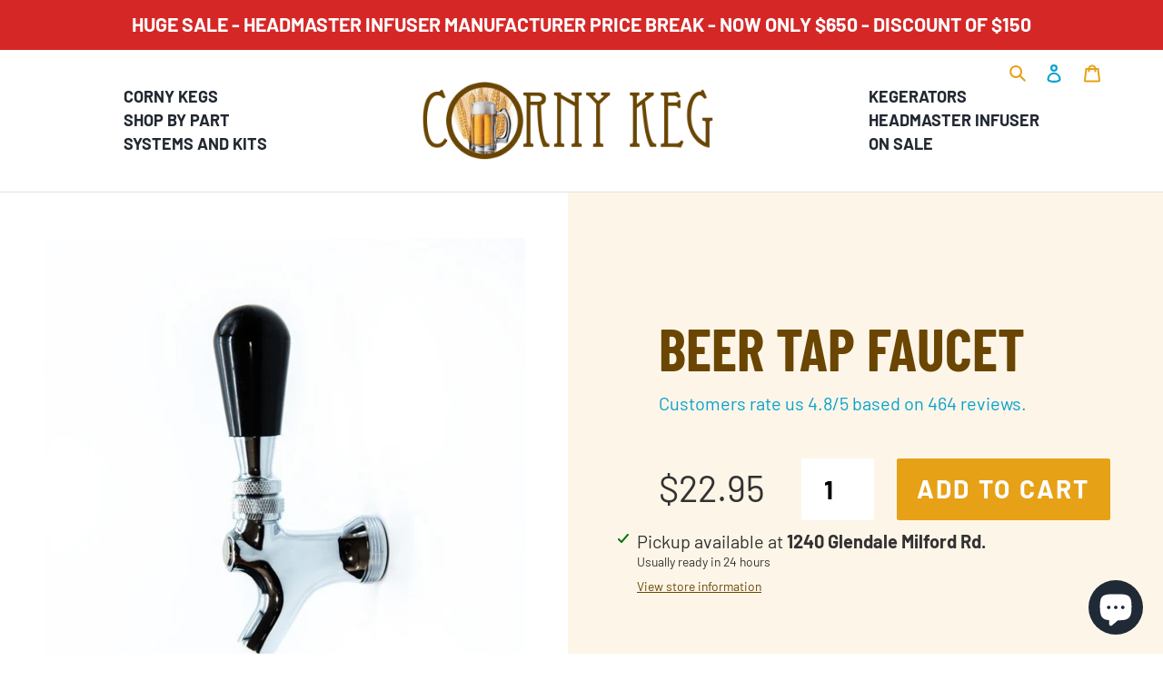

--- FILE ---
content_type: text/css
request_url: https://cornykeg.com/cdn/shop/t/1/assets/custom_styles.css?v=149267026565573401211766000889
body_size: 6510
content:
.scroll-reveal{opacity:0;-webkit-transition:opacity .5s 1s;transition:opacity .5s 1s}.remove-oos #variant-inventory{display:none}body,p,a,span{font-family:Barlow,sans-serif!important;font-weight:400}body,p,a{font-size:20px;line-height:1.35}h1,h2,h3,.yell-it{font-family:Barlow Condensed,sans-serif!important;font-weight:500}h1,h2{text-transform:uppercase}h2{letter-spacing:0!important}@media (max-width: 900px){h2{font-size:2rem!important}}.responsive-video{position:relative;padding-bottom:56.25%;height:0}.responsive-video iframe{position:absolute;top:0;left:0;width:100%;height:100%}.pr-h2{color:#000!important;font-family:Literata,serif!important;font-weight:700!important;font-size:72px!important;text-transform:none;line-height:140%}@media only screen and (max-width: 768px){.pr-h2{font-size:52px!important}}@media only screen and (max-width: 476px){.pr-h2{font-size:38px!important}}.pr-h2__small{color:#000!important;font-weight:700;font-size:56px!important;font-family:Blinker,sans-serif!important;letter-spacing:.05em!important}@media only screen and (max-width: 768px){.pr-h2__small{font-size:45px!important}}.pr-h2 .light-text{font-family:Literata,serif!important;font-size:56px}@media only screen and (max-width: 476px){.pr-h2 .light-text{font-size:38px!important}}.pr-h3{color:#000!important;font-family:Literata,serif!important;font-size:32px!important;font-weight:700!important}.pr-p{font-family:Literata,serif!important;font-size:32px!important;font-weight:400!important}.pr-accent-text{color:#32c6ed;font-family:turbinado-pro,sans-serif!important;font-weight:700;font-size:128px!important}@media only screen and (max-width: 768px){.pr-accent-text{font-size:100px!important}}@media only screen and (max-width: 476px){.pr-accent-text{font-size:70px!important}}.gold-text{color:#e7a117}.navy-text{color:#222832}.white-text{color:#fff}.light-text{font-weight:300}.pr-button{background-color:#32c6ed!important;color:#000!important;text-transform:uppercase!important;font-size:32px!important;font-family:Blinker,sans-serif!important;font-weight:700!important;padding:5px 30px!important;border:3px solid #32C6ED!important}.pr-button:hover{color:#32c6ed!important;background-color:#fff!important}.pr-button span{font-weight:700!important}.pr-button__reverse{color:#32c6ed!important;background-color:#fff!important;border:3px solid #32C6ED!important;width:100%}.pr-button__reverse:hover{color:#fff!important;background-color:#32c6ed!important}.template-page h1{font-size:6rem;text-transform:uppercase;font-weight:400!important;font-family:Barlow!important}.template-page h2{color:#6a4602;margin-top:35px;font-size:5rem}.template-page h3{color:#c57f1e;font-size:3rem}.template-page .collection-hero{margin-bottom:0}.template-page #content{background-color:#fdf5e7}.jdgm-carousel-wrapper{max-width:1050px}.jdgm-star{font-family:JudgemeStar!important}.jdgm-all-reviews-page__title{text-align:center}@media only screen and (max-width: 768px){.jdgm-all-reviews-page__title{font-size:3rem!important}}#seo{background-color:#f4f4f4}.seo_wrapper{max-width:1050px;margin:0 auto;padding:75px 20px}.seo_wrapper h2{font-size:2.5rem}.jdgm-all-reviews-page__wrapper{-webkit-box-shadow:0 0 16px -10px #424242;box-shadow:0 0 16px -10px #424242;padding:45px 25px;margin:45px auto}.main-content{padding-top:0!important}.dark-brown-bg{background-color:#6a4602}.dark-blue-bg{background-color:#222832}.yellow-overlay{background:#e7a117b3}#shopify-section-cart-template .page-width{padding-bottom:100px;padding-top:50px}.product-card{padding:20px;-webkit-transition:.25s all;transition:.25s all}.product-card:hover{-webkit-box-shadow:0px 4px 12px 0px rgba(0,0,0,.2);box-shadow:0 4px 12px #0003;border-radius:5px}.product-card img{max-width:320px;width:100%}@media only screen and (max-width: 576px){.product-card{padding:0}}.yotpo-display-wrapper{margin-top:10px!important}.yotpo.bottomLine .yotpo-bottomline .yotpo-stars,.yotpo.bottomline .yotpo-bottomline .yotpo-stars,.yotpo .yotpo-modal-bottom-line .yotpo-bottomline .yotpo-stars{padding-top:7px!important}.product-card:hover .product-card__title,.product-card:focus-within .product-card__title{border-bottom:0}.swiper-pagination-bullet-active{background:#6a4602!important}.mobile-nav__link{color:#222832!important;background-color:#e7a117;padding:14px 30px;font-size:20px;font-weight:700!important}.mobile-nav__item{border-color:#222832!important}.swiper-pagination-bullet{width:13px!important;height:13px!important}#ProductCardImageWrapper-6118552928446{max-width:300px;max-height:100%!important}#upgrade .yellow-overlay{padding:50px 15px}#upgrade h3{font-weight:500;text-transform:uppercase;font-size:2.5rem}#upgrade .article-wrap{max-width:475px;text-align:center}.filters-toolbar__item-child{color:#e7a117;font-size:22px;font-weight:500}.filters-toolbar__product-count{color:#222832!important;font-style:normal!important;font-weight:500;font-size:20px!important}.price-item{font-weight:300!important}#advice,#upgrade,#cold-brew{padding:125px 0}.site-footer{margin-top:0!important}.more-reasons-section img{width:100%}.more-reasons-section .more-reasons-content-right{padding-left:65px}@media (max-width: 650px){.more-reasons-section .more-reasons-content-right{padding:10px 20px}}.template-collection h1,#hero-content-container h1{font-size:4rem;text-transform:uppercase;font-weight:400!important;font-family:Barlow!important}@media (max-width: 750px){.template-collection h1,#hero-content-container h1{font-size:3rem!important}}.template-collection .page-width{max-width:1440px;padding-bottom:75px}@media (max-width: 576px){.template-collection .page-width{padding-bottom:0}}#collection{padding-bottom:75px}#collection-hero .container.h-100{background:#6a4602;background:-webkit-gradient(linear,left top,left bottom,from(rgba(106,70,2,.434611)),color-stop(70%,rgba(106,70,2,.753939)));background:linear-gradient(180deg,#6a46026f,#6a4602c0 70%);width:100%;max-width:100%}#collection-hero .container{position:relative;z-index:2}.collection-hero__title-wrapper:before{background:-webkit-gradient(linear,left top,left bottom,from(rgba(106,70,2,.434611)),color-stop(70%,rgba(106,70,2,.753939)))!important;background:linear-gradient(180deg,#6a46026f,#6a4602c0 70%)!important;opacity:1!important}.boost-pfs-filter-right .boost-pfs-filter-products{padding-left:50px}@media only screen and (max-width: 576px){.boost-pfs-filter-right .boost-pfs-filter-products{padding-left:0}}#collection-hero-content-container,.collection-description p{color:#fff}.collection-hero__title{padding-top:15vh;text-align:left!important}.dark_overlay{background:#424242;background:-webkit-gradient(linear,left top,left bottom,from(rgba(106,70,2,.434611)),color-stop(70%,rgba(106,70,2,.753939)))!important;background:linear-gradient(180deg,#6a46026f,#6a4602c0 70%)!important}#shopify-section-blog-template{margin-bottom:120px;margin-top:80px}h2.article__title{margin-bottom:11px;color:#e7a117!important}.template-article .rte{max-width:1000px;margin:0 auto;padding:0 20px}.template-article .rte h2{font-size:2.5rem;font-weight:700;color:#212529;margin-top:45px;margin-bottom:15px}.template-article #hero_bg{background-position:center!important}.template-article .grid__item{position:static!important;width:100%}.template-article article.page-width{max-width:100%;width:100%;padding:0}.return-link-wrapper{padding-bottom:45px}#shopify-section-blog-template .article__meta-buttons .btn{padding:0;border:none;background:none;color:#c57f1e}.collection-hero__image{height:35vh!important;background-position:center center!important;min-height:35rem!important}@media (max-width: 650px){.collection-hero__image{height:15vh!important;background-position:center center!important;min-height:15rem!important}}#hero_bg h1{line-height:5rem;font-size:3.5rem;color:#fff;font-weight:500;text-transform:uppercase;margin:25px auto 45px}#collection-hero{position:relative;background-color:#000;height:35vh;min-height:35rem;width:100%;overflow:hidden}.list--inline.pagination{margin:15px auto;display:block;max-width:400px}.template-collection h1,#hero-content-container h1{font-size:5rem}.template-collection h1{text-align:left}.collection-description{max-width:1000px;margin:35px auto;text-align:center}.product-form{width:auto;padding-top:2rem;display:-webkit-box;display:-ms-flexbox;display:flex;-webkit-box-align:end;-ms-flex-align:end;align-items:flex-end}@media (max-width: 900px){.product-form{display:block;-ms-flex-wrap:wrap;flex-wrap:wrap}}@media only screen and (min-width: 750px){.product-form{width:auto;padding-top:2rem;display:-webkit-box;display:-ms-flexbox;display:flex;-webkit-box-pack:start;-ms-flex-pack:start;justify-content:start;-webkit-box-align:center;-ms-flex-align:center;align-items:center}}.f-30{font-size:26px}.beige-bg{background-color:#fdf6e8}.contact-info-wrapper{padding:45px 0}.contact-form form{background-color:#fff;border-radius:4px;padding:45px;top:-250px;position:relative;-webkit-box-shadow:0px 0px 20px -6px rgba(0,0,0,.75);box-shadow:0 0 20px -6px #000000bf;z-index:50}#articles-section{padding:100px 5%;background:#fff;background-size:cover;position:relative;z-index:20}#articles-section .article-title{font-size:24px;margin-bottom:0;margin-top:-9px}#map{margin:0 auto;width:100%}.embed-responsive{position:relative;display:block;width:100%;padding:0;overflow:hidden}.form-vertical input,.form-vertical select,.form-vertical .disclosure__toggle,.form-vertical textarea{background-color:#fdf5e4}.max-80p{max-width:80%;margin:0 auto;display:block;width:100%}.max-1440{max-width:1440px;margin:0 auto;display:block;width:100%}.max-1200{max-width:1200px;margin:0 auto}.max-600{max-width:600px;display:block;width:100%}.filters-toolbar-wrapper .page-width{max-width:1440px!important;padding-left:0!important;padding-right:0!important}@media (max-width: 900px){.filters-toolbar-wrapper .page-width{padding-left:15px!important;padding-right:15px!important}}.product-single__media-wrapper{max-width:800px}.product-single__thumbnails{-webkit-box-pack:center;-ms-flex-pack:center;justify-content:center}#shopify-section-product-template .product-single .grid__item{float:none}.pdp-full.beige-bg{padding:45px 50px}.dark-brown{color:#6a4602}.yellow-bg{background-color:#e7a117}.custom-breadcrumbs a{color:#fff;text-decoration:underline;text-transform:uppercase}.custom-breadcrumbs a:hover{color:#e7a117!important;text-decoration:none}.page_title_breadcrumb{color:#eebe60!important;text-transform:uppercase;font-size:18px}.divider{color:#fff;font-size:26px;top:2px;position:relative;margin:0 5px}.product-form__controls-group{display:block}.product-single__meta .price-item{font-size:2.5rem;display:block;margin-bottom:15px!important}.pdp-full .product-single__title{font-weight:900;text-transform:uppercase;font-size:4rem}@media only screen and (max-width: 768px){.pdp-full .product-single__title{font-size:2.8rem}}.product-template__container .product-single{display:-webkit-box;display:-ms-flexbox;display:flex;-webkit-box-orient:horizontal;-webkit-box-direction:normal;-ms-flex-direction:row;flex-direction:row}@media only screen and (max-width: 768px){.product-template__container .product-single{-webkit-box-orient:vertical;-webkit-box-direction:normal;-ms-flex-direction:column;flex-direction:column}}.primary-btn.pdp-btn{max-width:300px;font-size:1.75rem}.primary-btn.pdp-btn span{font-weight:700!important}.large-pad{padding:125px 0}@media (max-width: 750px){.large-pad{padding:75px 0}}@media (max-width: 600px){.large-pad{padding:45px 0}}.subhead{max-width:500px;border-bottom:2px solid;margin-bottom:35px;font-size:2.75rem;font-family:Barlow!important}.product-template__container .product-single__meta{max-width:750px;padding-left:50px}@media (max-width: 900px){.product-template__container .product-single__meta{padding-top:2%;padding-left:0}}@media (max-width: 600px){.product-template__container .product-single__meta{max-width:600px;padding-left:25px}}.pdp-full{width:100%;float:none;max-width:50%}@media (max-width: 900px){.pdp-full{max-width:100%}}.mug-bg,.bottles-bg,.tap-bg,.suds-bg{background-position:center!important;background-size:cover!important;background-repeat:no-repeat!important}.mug-bg{background:url(/cdn/shop/files/oxygen.jpg)}.bottles-bg{background:url(/cdn/shop/files/bottles.jpg)}.tap-bg{background:url(/cdn/shop/files/control.jpg)}.suds-bg{background:url(/cdn/shop/files/bubbles-optimized.jpg?v=1611939817)}.faded-yellow{background:#e7a117;background:-webkit-gradient(linear,left top,right top,from(rgba(231,161,23,.0816702)),color-stop(66%,rgba(231,161,23,.784751)));background:linear-gradient(90deg,#e7a11715,#e7a117c8 66%);position:absolute;width:100%;height:100%}@media (max-width: 650px){.faded-yellow{background:#e7a117;background:-webkit-gradient(linear,left top,left bottom,from(rgba(231,161,23,.0816702)),color-stop(66%,rgba(231,161,23,.784751)));background:linear-gradient(180deg,#e7a11715,#e7a117c8 66%)}}#faded-cta{position:relative}@media (max-width: 650px){#faded-cta .primary-btn{margin:25px auto!important}}@media (max-width: 650px){#faded-cta h2{text-align:center;margin-top:25px}}@media (max-width: 650px){#faded-cta p{margin-top:25px!important}}#hero{position:relative;background-color:#000;max-height:950px;min-height:425px;width:100%;overflow:hidden;color:#fff;padding:5% 0 3%;display:-webkit-box;display:-ms-flexbox;display:flex;-webkit-box-align:end;-ms-flex-align:end;align-items:flex-end}@media (max-width: 900px){#hero{max-height:100%}}#hero video{position:absolute;top:50%;left:50%;min-width:100%;min-height:100%;width:auto;height:auto;z-index:0;-webkit-transform:translateX(-50%) translateY(-50%);transform:translate(-50%) translateY(-50%)}#hero h1{font-weight:100!important;font-size:10rem;text-transform:uppercase;margin-bottom:0}@media (max-width: 900px){#hero h1{font-size:4rem}}#hero .overlay{position:absolute;top:0;left:0;height:100%;width:100%;background:#6a4602;background:-webkit-gradient(linear,left top,left bottom,from(rgba(106,70,2,.148897)),color-stop(67%,#6a4602),to(#6a4602));background:linear-gradient(180deg,#6a460226,#6a4602 67% 100%);opacity:.5;z-index:1}@media only screen and (max-width: 768px){#hero .overlay{opacity:.7}}#hero .container{position:relative;z-index:2}#hero p{color:#fff;font-size:1.5rem;font-weight:500;max-width:750px;margin:35px auto}@media only screen and (max-width: 576px){#hero p{font-size:20px}}.home-hero-bg{background:url(/cdn/shop/files/homepage-hero-bg.jpg?v=1610474764);background-size:cover;background-position:center}.h-100{height:100%!important}#hero-content-container{max-width:1440px;margin:25px auto}.template-page #hero-content-container{padding-top:250px}.template-index .product-card{padding:25px;background-color:#fff;margin:10px auto;border-radius:4px;-webkit-box-shadow:0px 0px 20px -6px black;box-shadow:0 0 20px -6px #000;text-align:center;max-width:400px}.template-index .product-card a{font-size:22px;font-weight:700;margin-top:15px;display:inline-block}.template-index .product-card .primary-btn:hover{color:#fff!important}a.footer-bar-item{color:#fff;text-align:center;padding:10px 35px;font-weight:500;margin-left:10px;margin-right:10px;text-transform:uppercase;-webkit-transition:.25s all;transition:.25s all}a.footer-bar-item:hover{background-color:#e7a117;color:#fff!important;-webkit-transform:scale(1.05);transform:scale(1.05);text-decoration:none}.swiper-container{width:100%;padding-top:50px;padding-bottom:50px;overflow:visible!important}.swiper-container-horizontal>.swiper-pagination-bullets,.swiper-pagination-custom,.swiper-pagination-fraction{bottom:-70px!important}.swiper-slide{background-position:center;background-size:cover;width:300px;height:300px}.white-bar{width:2px;color:#fff;background-color:#fff;height:22px;display:block}.text-center{text-align:center!important}.max-800{max-width:800px;width:100%;margin:0 auto}.dual-cta-wrapper{margin:50px auto 25px;display:-webkit-box;display:-ms-flexbox;display:flex;-webkit-box-pack:center;-ms-flex-pack:center;justify-content:center;padding-top:45px}@media (max-width: 600px){.dual-cta-wrapper{-ms-flex-wrap:wrap;flex-wrap:wrap;padding-top:0}}@media (max-width: 600px){.dual-cta-wrapper .primary-btn{max-width:320px;display:block;margin:15px auto}}.primary-btn{font-size:1.25rem;letter-spacing:0;border:2px solid transparent;-webkit-transition:.15s all;transition:.15s all;border-radius:5px}.primary-btn:hover{background-color:transparent;color:#e7a117!important;border-color:#e7a117;-webkit-transform:scale(1.05);transform:scale(1.05);text-decoration:none}.primary-btn.first{margin-right:50px}@media only screen and (max-width: 768px){.primary-btn.first{margin-right:auto}}.primary-btn.alt{max-width:225px;background-color:#fff;border-color:#e7a117;color:#e7a117;margin-bottom:10px;margin-top:15px;font-size:20px}.primary-btn.alt:hover{background-color:#e7a117!important;color:#fff!important}.primary-btn,.shopify-payment-button .shopify-payment-button__button--unbranded{-moz-user-select:none;-ms-user-select:none;-webkit-user-select:none;user-select:none;-webkit-appearance:none;-moz-appearance:none;appearance:none;display:inline-block;width:auto;text-decoration:none;text-align:center;vertical-align:middle;cursor:pointer;border:2px solid transparent;border-radius:2px;padding:10px 20px;width:100%;max-width:175px;background-color:#e7a117;color:#fff;font-family:Work Sans,sans-serif;font-style:normal;font-weight:600;text-transform:uppercase;letter-spacing:.08em;white-space:normal;-webkit-transition:.25s transform;transition:.25s transform;font-size:24px}form .primary-btn{background-color:#e7a117}.secondary-btn{-moz-user-select:none;-ms-user-select:none;-webkit-user-select:none;user-select:none;-webkit-appearance:none;-moz-appearance:none;appearance:none;display:inline-block;width:auto;text-decoration:none;text-align:center;vertical-align:middle;cursor:pointer;border:2px solid transparent;border-radius:2px;padding:10px 20px;width:100%;max-width:175px;background-color:#2f3847;color:#fff;font-family:Work Sans,sans-serif;font-style:normal;font-weight:600;text-transform:uppercase;letter-spacing:.08em;white-space:normal;-webkit-transition:.25s transform;transition:.25s transform;font-size:24px}.secondary-btn:hover{background-color:transparent;color:#2f3847!important;border-color:#2f3847;-webkit-transform:scale(1.05);transform:scale(1.05);text-decoration:none}.large{font-size:3em;text-transform:uppercase;letter-spacing:5px;font-weight:500}footer.site-footer{padding-bottom:0;color:#fff;background-color:#c57f1e}.bold-it{font-weight:700!important}#shopify-section-header .site-header__icons-wrapper{position:absolute;top:15px;max-width:100px;right:45px}@media (max-width: 1350px){#shopify-section-header .site-header__icons-wrapper{top:0;right:0}}@media (max-width: 750px){#shopify-section-header .site-header__icons-wrapper{position:relative;top:0;max-width:100%;right:5px}}#shopify-section-header .site-header__logo-image{display:none}@media (max-width: 750px){#shopify-section-header .site-header__logo-image{display:block}}.template-collection .section-header{margin-bottom:0 important}.block-link{font-size:22px;display:block;margin:15px auto;color:#fff}footer .site-footer-item-tall{height:auto;margin-bottom:0}footer .small--hide.site-footer-item-align-center{text-align:center;color:#fff}footer .site-footer__copyright-content{margin:0 auto;display:block;width:100%;text-align:center;color:#fff!important;font-size:16px}footer .site-footer__copyright-content a{color:#fff!important}@media (max-width: 900px){footer .flex-it{-webkit-box-orient:vertical;-webkit-box-direction:normal;-ms-flex-direction:column;flex-direction:column}}.flex-it{display:-webkit-box;display:-ms-flexbox;display:flex;-webkit-box-pack:space-evenly;-ms-flex-pack:space-evenly;justify-content:space-evenly;max-width:1600px;margin:10px auto;-webkit-box-align:center;-ms-flex-align:center;align-items:center}.flex-it img{margin:0 35px;-webkit-transition:.25s all;transition:.25s all;max-width:320px}.flex-it img:hover :hover{-webkit-transform:scale(1.03);transform:scale(1.03)}.product-form__item{-ms-flex-preferred-size:100%!important;flex-basis:100%!important;padding:0 5px}nav{padding:25px 0}nav a.menu-item{font-size:18px;font-weight:700;text-transform:uppercase;margin:0 15px;color:#222832;border-bottom:2px solid transparent;-webkit-transition:.25s border;transition:.25s border}nav a.menu-item:hover{color:#e7a117;text-decoration:none!important;border-bottom:2px solid #E7A117}#shopify-section-header .site-header.logo--center{padding-top:0}.product-recommendations__inner li{background-color:#fff;border-radius:4px;margin:15px auto;text-align:left;max-width:330px;padding:15px 30px;width:100%;-webkit-transition:.25s all;transition:.25s all;-webkit-box-shadow:0px 0px 27px -13px #424242;box-shadow:0 0 27px -13px #424242}.yotpo.yotpo-main-widget{max-width:800px;padding:45px 0}.yotpo.bottomLine.yotpo-medium{margin-top:30px}.product-recommendations__inner li:hover{margin-top:-5px;position:relative}.yotpo.bottomLine .yotpo-bottomline .yotpo-icon-star{font-size:26px!important}.price--listing .price__regular{color:#222832;font-family:Barlow;font-weight:400!important;font-size:1.5rem;margin-top:5px}.collection-template .page-width{max-width:1440px}.yotpo .text-m{margin-top:5px;margin-left:15px;color:#222832!important}.yotpo a{font-size:26px!important}.grid-title,.product-card__title{font-size:1.1em!important;font-weight:700!important;text-transform:uppercase!important;line-height:1.2!important;color:#e7a117!important;text-transform:none!important}@media only screen and (max-width: 576px){.grid-title,.product-card__title{font-size:14px!important}}.boost-pfs-filter-products .price__regular{color:#222832;font-family:Barlow;font-weight:400!important;font-size:1.5rem;margin-top:5px}.wrap-that{display:-webkit-box;display:-ms-flexbox;display:flex;-webkit-box-orient:vertical;-webkit-box-direction:normal;-ms-flex-direction:column;flex-direction:column;-webkit-box-pack:center;-ms-flex-pack:center;justify-content:center;height:100%}.filters-toolbar-wrapper{max-width:1440px;margin:55px auto}.product-single__thumbnail.active-thumb,.product-single__thumbnail:hover{border-color:#c57f1e!important}.grid__item.product-single__media-group{padding-top:50px}.product-card__image-with-placeholder-wrapper,.template-collection .grid-view-item__image-wrapper{padding-bottom:5px;margin-bottom:10px}.h4.grid-view-item__title.product-card__title:before{display:inline-block;content:"";border-top:3px solid #E7A117;width:100%}.site-header__search-toggle{color:#222832}a.site-header__cart{color:#e7a117!important}.justify-around{-ms-flex-pack:distribute;justify-content:space-around}@media (max-width: 1350px){.left-wrap,.right-wrap{display:-webkit-box;display:-ms-flexbox;display:flex;-webkit-box-orient:vertical;-webkit-box-direction:normal;-ms-flex-direction:column;flex-direction:column}}@media (max-width: 950px){#category-footer-nav .flex-it{-ms-flex-wrap:wrap;flex-wrap:wrap}}@media (max-width: 650px){#category-footer-nav .flex-it{-webkit-box-orient:vertical;-webkit-box-direction:normal;-ms-flex-direction:column;flex-direction:column}}@media (max-width: 650px){#category-footer-nav .white-bar{display:none}}@media (max-width: 650px){#advice{padding-top:50px;padding-bottom:50px}}@media only screen and (min-width: 750px){#Quantity-product-template{padding:0 0 0 25px;width:100%;display:inline-block;max-width:80px;font-weight:700;border:none;font-size:1.75rem;min-height:68px;margin:0 15px}}@media only screen and (min-width: 750px){.product-form__item label{display:none!important}}@media only screen and (min-width: 750px){.product-form__controls-group~.product-form__controls-group--submit{margin-top:0!important}}#pr-logo{max-width:350px;width:100%;margin-top:40px;margin-bottom:-60px}#back-nav-item a{display:block;background:#6a4602;color:#fff;font-family:Barlow,sans-serif!important;font-weight:700;text-transform:uppercase;padding:8px 10px 8px 20px;-webkit-transition:all .3s;transition:all .3s}#back-nav-item a:hover{-webkit-transform:translate(15px);transform:translate(15px);text-decoration:none;cursor:pointer}.pr-fancy-underline-section{position:relative;font-family:Literata,serif!important;font-weight:700!important;font-size:72px!important;text-transform:none;line-height:140%;color:#000!important}@media only screen and (max-width: 768px){.pr-fancy-underline-section{font-size:52px!important}}@media only screen and (max-width: 476px){.pr-fancy-underline-section{font-size:38px!important}}.pr-fancy-underline-section .pr-fancy-underline{position:absolute;left:0;bottom:-12px;width:100%;height:18px}#pr-header{background:url(/cdn/shop/files/PressureRefresher-header-product-img-updated.jpg?v=1643222971);background-size:auto 100%;background-repeat:no-repeat;padding-top:80px;padding-bottom:80px}@media only screen and (max-width: 768px){#pr-header{background:none;padding-top:0;padding-bottom:0}}#pr-header #pr-header-cta{position:relative}#pr-header #pr-header-cta #cta-arrow{position:absolute;bottom:40px;right:-109px}#pr-header #headline-col{background:#fff;padding-left:100px!important;padding-right:136px!important}@media only screen and (max-width: 768px){#pr-header #headline-col{padding-left:30px!important;padding-right:30px!important}}#pr-header #headline-col #pr-header-headline{font-family:Literata,serif!important;font-weight:700!important;font-size:72px!important;text-transform:none;line-height:140%;color:#000!important;margin-bottom:80px;word-wrap:normal}@media only screen and (max-width: 768px){#pr-header #headline-col #pr-header-headline{font-size:52px!important}}@media only screen and (max-width: 476px){#pr-header #headline-col #pr-header-headline{font-size:38px!important}}#pr-header #headline-col #pr-header-headline .pr-accent-text{font-size:128px;position:relative;top:15px}@media only screen and (max-width: 768px){#pr-header #headline-col #pr-header-headline .pr-accent-text{font-size:100px!important}}@media only screen and (max-width: 476px){#pr-header #headline-col #pr-header-headline .pr-accent-text{font-size:70px!important}}#under-pressure-section{margin-top:120px;margin-bottom:120px}#under-pressure-section #under-x{position:absolute;left:-27px;top:-6px}#under-pressure-section #perfect{position:absolute;top:-75px;left:95px}#how-it-works-section{margin-bottom:120px}#benefit-section{background:url(/cdn/shop/files/benefits-img.jpg?v=1636035136);background-size:auto 100%;background-position:left;background-repeat:no-repeat;padding-top:40px;padding-bottom:80px}#benefit-section .pr-h3{font-size:48px;text-transform:uppercase;font-weight:700;font-family:Blinker,sans-serif!important}#benefit-section #yes-sir{position:absolute;left:54px;bottom:-57px;width:278px;z-index:1}#benefit-section #question-anchor{color:#000!important;font-family:Literata,serif!important;font-weight:700!important;font-size:72px!important;text-transform:none;line-height:140%}@media only screen and (max-width: 768px){#benefit-section #question-anchor{font-size:52px!important}}@media only screen and (max-width: 476px){#benefit-section #question-anchor{font-size:38px!important}}#benefit-section #benefit-card-container{background:#fff}@media only screen and (max-width: 476px){#benefit-section #benefit-card-container{padding-top:40px;padding-bottom:40px}}#benefit-section #benefit-card-container .benefit-card .benefit-icon{height:140px;width:auto}@media only screen and (max-width: 476px){#benefit-section #benefit-card-container .benefit-card .benefit-icon{width:120px}}#pr-hero.pr-collection-hero{max-height:none;min-height:0}@media only screen and (max-width: 480px){#pr-hero.pr-collection-hero{border-right:none}}@media only screen and (max-width: 480px){#pr-hero.pr-collection-hero h1{font-size:42px!important}}#pr-product-feed{background:#32c6ed1a}#pr-product-feed #exclamation-anchor{color:#000!important;font-family:Literata,serif!important;font-weight:700!important;font-size:72px!important;text-transform:none;line-height:140%}@media only screen and (max-width: 768px){#pr-product-feed #exclamation-anchor{font-size:52px!important}}@media only screen and (max-width: 476px){#pr-product-feed #exclamation-anchor{font-size:38px!important}}#pr-product-feed #products-exclamation{position:absolute;right:-60px}#pr-product-feed #products-x{position:absolute;left:-12px;top:-17px}@media only screen and (max-width: 768px){#pr-product-feed #products-x{top:-6px}}@media only screen and (max-width: 476px){#pr-product-feed #products-x{width:74px;top:-7px;left:-25px}}#pr-product-feed .product-card{background:#fff;-webkit-box-shadow:13px 13px 17px 5px rgba(25,100,119,.22);box-shadow:13px 13px 17px 5px #19647738;position:relative;padding-bottom:95px}#pr-product-feed .product-card .product-title{color:#000;font-family:Blinker,sans-serif!important;font-size:30px;font-weight:700;text-transform:uppercase;line-height:28px}#pr-product-feed .product-card .product-title:before{content:"";display:block;height:3px;width:100%;background:#32c6ed;margin-top:10px;margin-bottom:20px}#pr-product-feed .product-card form{position:absolute;bottom:28px;left:0;padding-left:20px;padding-right:20px;width:100%}.pr-footer{background-color:#32c6ed!important}.pr-footer .left-footer-col a,.pr-footer .right-footer-col a{color:#000;font-weight:400!important}.pr-footer .left-footer-col a.bold-it,.pr-footer .right-footer-col a.bold-it{font-weight:700!important}.pr-footer .left-footer-col a:hover,.pr-footer .right-footer-col a:hover{color:#000}.pr-sub-footer{background:#000}#pressure-refresher-crosspromo{background:#32c6ed;position:absolute;right:0;width:50%;z-index:10;-webkit-box-shadow:10px 10px 10px 5px rgba(35,35,31,.29);box-shadow:10px 10px 10px 5px #23231f4a;-webkit-transform:translateX(100%);transform:translate(100%);-webkit-transition:all .25s;transition:all .25s}@media only screen and (max-width: 768px){#pressure-refresher-crosspromo{width:95%}}@media only screen and (max-width: 576px){#pressure-refresher-crosspromo{position:static;margin-top:10px;box-shadow:none;-webkit-box-shadow:none}#pressure-refresher-crosspromo #pr-promo-close-button{display:none}}#pressure-refresher-crosspromo a{cursor:pointer}#pressure-refresher-crosspromo a:hover{text-decoration:none}#pressure-refresher-crosspromo.promo-opened{-webkit-transform:translateX(10px);transform:translate(10px);-webkit-transition:all .38s .3s;transition:all .38s .3s}#pressure-refresher-crosspromo.promo-opened:hover{-webkit-transform:translateX(0);transform:translate(0);-webkit-transition:all .2s;transition:all .2s}#pressure-refresher-crosspromo #pr-promo-close-button{position:absolute;top:15px;left:15px;z-index:20}#pressure-refresher-crosspromo #pr-promo-img{background:url(/cdn/shop/files/PressureRefresher-header-product-img-updated.jpg?v=1643222971);background-size:cover;background-position:center}#pressure-refresher-crosspromo #promo-heading{font-family:Blinker,sans-serif!important;font-size:36px;font-weight:700;color:#fff;text-transform:uppercase}#pressure-refresher-crosspromo #promo-cta{font-family:Literata,serif!important;font-size:20px;font-style:italic;font-weight:300;color:#fff}#pr-hero{position:relative;background-color:#000;max-height:950px;min-height:425px;width:100%;overflow:hidden;color:#fff;padding:5% 0 3%;border-right:30px solid #32C6ED}@media (max-width: 900px){#pr-hero{max-height:100%}}#pr-hero video{position:absolute;top:50%;left:50%;min-width:100%;min-height:100%;width:auto;height:auto;z-index:0;-webkit-transform:translateX(-50%) translateY(-50%);transform:translate(-50%) translateY(-50%)}#pr-hero h1{font-family:Literata,serif!important;font-weight:700!important;font-size:72px!important;text-transform:none;text-align:left;line-height:140%;margin-bottom:0;max-width:600px}@media (max-width: 900px){#pr-hero h1{font-size:4rem}}#pr-hero .overlay{position:absolute;top:0;left:0;height:100%;width:100%;background:#000;background:-webkit-gradient(linear,left bottom,left top,from(black),color-stop(35%,rgba(20,18,18,.91)),to(rgba(230,206,203,0)));background:linear-gradient(0deg,#000,#141212e8 35%,#e6cecb00);z-index:1;opacity:.64}#pr-hero .container{position:relative;z-index:2}#pr-hero p{color:#fff;font-size:1.5rem;font-weight:500;max-width:750px;margin:35px auto}#pr-hero #hero-content-container{max-width:1440px}.pr-collection-description{background:#32c6ed;color:#fff!important;font-family:Literata,serif!important;font-weight:700!important;font-size:24px!important;padding:60px 80px;max-width:1440px;margin:-3% auto 0;z-index:100;position:relative}@media only screen and (max-width: 768px){.pr-collection-description{margin:0 auto}}@media only screen and (max-width: 480px){.pr-collection-description{padding:20px;margin:0 auto}}.filters-toolbar-wrapper{padding-left:20px;padding-right:20px}.filters-toolbar-wrapper .filters-toolbar__item-child{color:#000}.filters-toolbar-wrapper .filters-toolbar__input:hover{color:#32c6ed!important}.pr-grid#pr-product-feed{background:none;float:none;width:100%}.pr-grid#pr-product-feed .boost-pfs-filter-products{float:none;padding-left:0}.pr-grid#pr-product-feed .product-card{-webkit-box-shadow:none;box-shadow:none;padding-bottom:30px}.pr-grid#pr-product-feed .product-card:hover{-webkit-box-shadow:0 4px 12px #0003;box-shadow:0 4px 12px #0003}.pr-grid#pr-product-feed .product-card .grid-title,.pr-grid#pr-product-feed .product-card .product-card__title{font-family:Blinker,sans-serif!important;color:#000!important;font-weight:700;font-size:24px!important}@media only screen and (max-width: 480px){.pr-grid#pr-product-feed .product-card .grid-title,.pr-grid#pr-product-feed .product-card .product-card__title{font-size:20px!important}}.pr-grid#pr-product-feed .product-card .grid-title:before,.pr-grid#pr-product-feed .product-card .product-card__title:before{content:"";display:block;height:3px;width:100%;background:#32c6ed;margin-top:10px;margin-bottom:20px;border:none}.pr-grid#pr-product-feed .product-card .price{margin-bottom:40px}.pr-grid#pr-product-feed .product-card form{position:relative;z-index:100;width:100%;padding:0}.pr-grid#pr-product-feed .product-card form .primary-btn.alt{width:100%;max-width:100%;display:block;font-family:Blinker,sans-serif!important;font-weight:700;font-size:24px;background-color:#32c6ed;color:#fff;border-color:#32c6ed}.pr-grid#pr-product-feed .product-card form .primary-btn.alt:hover{background-color:#fff!important;color:#32c6ed!important}@media only screen and (max-width: 480px){#collection-bottom-content .co-12:nth-child(1){height:120px}}#collection-bottom-content h2{margin-bottom:40px;margin-left:40px}@media only screen and (max-width: 480px){#collection-bottom-content h2{margin-left:0}}#collection-bottom-content .pr-p{font-size:24px!important;margin-left:40px}@media only screen and (max-width: 480px){#collection-bottom-content .pr-p{margin-left:0}}#pr-collection-bottom-nav{padding-top:160px;padding-bottom:160px}@media only screen and (max-width: 480px){#pr-collection-bottom-nav{padding-top:80px;padding-bottom:80px}}#pr-collection-bottom-nav h3{text-transform:uppercase;font-family:Barlow,sans-serif!important}#pr-collection-bottom-nav a{display:block;background:#6a4602;color:#fff;font-family:Barlow,sans-serif!important;font-weight:700;text-transform:uppercase;padding:8px 10px 8px 20px;-webkit-transition:all .3s;transition:all .3s}#pr-collection-bottom-nav a:hover{-webkit-transform:translateX(15px);transform:translate(15px);text-decoration:none;cursor:pointer}.pr-product-title{color:#000!important;font-family:Literata,serif!important;font-weight:700!important;font-size:72px!important;text-transform:none!important;line-height:140%}@media only screen and (max-width: 900px){.pr-product-title{font-size:40px!important}}@media only screen and (max-width: 480px){.pr-product-title{font-size:40px!important}}.pr-price .price-item{color:#000!important;font-weight:700!important;font-family:Blinker,sans-serif!important}@media only screen and (max-width: 900px){#ProductSection-product-pressure-refresher .pdp-full{padding-right:20px}}@media only screen and (max-width: 768px){#ProductSection-product-pressure-refresher .pdp-full{padding-right:0}}#ProductSection-product-pressure-refresher .product-single{-webkit-box-orient:horizontal;-webkit-box-direction:normal;-ms-flex-direction:row;flex-direction:row}@media only screen and (max-width: 480px){#ProductSection-product-pressure-refresher .product-single{-webkit-box-orient:vertical;-webkit-box-direction:normal;-ms-flex-direction:column;flex-direction:column}}#ProductSection-product-pressure-refresher .wrap-that{-webkit-box-pack:start;-ms-flex-pack:start;justify-content:flex-start;margin-top:100px}@media only screen and (max-width: 900px){#ProductSection-product-pressure-refresher .wrap-that{margin-top:30px}}@media only screen and (max-width: 480px){#ProductSection-product-pressure-refresher .wrap-that{margin-top:40px}}@media only screen and (max-width: 480px){#ProductSection-product-pressure-refresher .grid__item.product-single__media-group{padding-top:0}}@media only screen and (max-width: 890px){#ProductSection-product-pressure-refresher .product-template__container .product-single__meta{padding-left:0!important}}@media only screen and (max-width: 480px){#ProductSection-product-pressure-refresher .product-template__container .product-single__meta{padding-left:20px;padding-right:20px}}.product-single__thumbnails-product-pressure-refresher{-webkit-box-shadow:0px 3px 46px 5px rgba(0,0,0,.16);box-shadow:0 3px 46px 5px #00000029}.pr-thumbnails-wrapper{display:-webkit-box;display:-ms-flexbox;display:flex;-webkit-box-pack:center;-ms-flex-pack:center;justify-content:center;width:auto;max-width:60%;margin:0 auto}@media only screen and (max-width: 768px){.pr-thumbnails-wrapper{max-width:80%}}@media only screen and (max-width: 480px){.pr-thumbnails-wrapper{margin:0 auto!important}}.pr-thumbnails-wrapper .product-single__thumbnails-item--full{-webkit-box-flex:0;-ms-flex:0 0 31%;flex:0 0 31%}.pr-thumbnails-wrapper .product-single__thumbnails{padding:20px 20px 5px}#pr-featured-description-section{background:#32c6ed;padding:80px 10%;max-width:1440px;margin:0 auto}@media only screen and (max-width: 480px){#pr-featured-description-section{padding:20px}}#pr-featured-description-section p{color:#fff;font-family:Literata,serif!important;font-weight:700!important}#pr-featured-description-section .btn{margin-top:30px}.pr-learn-more-section{margin-top:40px}.pr-description-section{padding:80px 10%}.pr-description-section p{font-family:Literata,serif!important}.pr-description-section ul{font-family:Literata,serif!important;font-size:20px;margin-bottom:20px}#pr-product-video-row{background:#e0f7fc;background:-webkit-gradient(linear,left bottom,left top,from(#e0f7fc),color-stop(60%,#e0f7fc),color-stop(60%,white));background:linear-gradient(0deg,#e0f7fc 0% 60%,#fff 60%)}.pr-reviews{background:#e0f7fc;padding-top:75px;padding-bottom:75px}@media only screen and (max-width: 480px){.pr-reviews{padding:10px 20px}}@media only screen and (max-width: 480px){.pr-reviews .jdgm-carousel-wrapper{padding-top:0}}.pr-reviews .jdgm-carousel-title{background-color:transparent!important;font-family:Literata,serif!important;font-size:58px!important;font-weight:700;text-transform:none}.pr-reviews .jdgm-carousel-title-and-link{border:none!important;width:100%;text-align:center}.pr-reviews .jdgm-carousel{position:relative;margin:80px auto}.pr-reviews .jdgm-carousel-item{background:#fff;border-top:5px solid #e0f7fc;padding:8px 10px!important}.pr-reviews .jdgm-carousel-item__review-wrapper{background-color:#fff!important}.pr-reviews .jdgm-carousel__arrows{position:absolute;top:0;height:100%;width:100%}.pr-reviews .jdgm-carousel__arrows .jdgm-carousel__left-arrow{border-color:#000;border-width:2px;position:absolute;top:-60px}.pr-reviews .jdgm-carousel__arrows .jdgm-carousel__right-arrow{border-color:#000;border-width:2px;position:absolute;bottom:-25px}#shopify-section-product-recommendations-pressure-refresher h2{color:#000!important;font-family:Literata,serif!important;font-weight:700;font-size:48px}#shopify-section-product-recommendations-pressure-refresher .suds-bg{background:none;padding:60px 0 0}#shopify-section-product-recommendations-pressure-refresher li{background:none;-webkit-box-shadow:none;box-shadow:none}#shopify-section-product-recommendations-pressure-refresher .grid-title{font-family:Blinker,sans-serif!important;color:#000!important;font-weight:700;font-size:24px!important}#shopify-section-product-recommendations-pressure-refresher .grid-title:before{content:"";display:block;height:3px;width:100%;background:#32c6ed;margin-top:10px;margin-bottom:20px;border:none}#shopify-section-product-recommendations-pressure-refresher form{position:relative;z-index:100;width:100%;padding:0}#shopify-section-product-recommendations-pressure-refresher form .primary-btn.alt{width:100%;max-width:100%;display:block;font-family:Blinker,sans-serif!important;font-weight:700;font-size:24px;background-color:#32c6ed;color:#fff;border-color:#32c6ed}#shopify-section-product-recommendations-pressure-refresher form .primary-btn.alt:hover{background-color:#fff!important;color:#32c6ed!important}.nudge-offer{width:100%;max-width:400px!important;margin-bottom:30px!important}.nudge-offer .product-title-wrapper .product-title{display:none}.nudge-offer .product-wrapper{max-width:260px!important}.collection-wrap .collection-wrap-image{height:250px;position:relative;margin:0;overflow:hidden}.collection-wrap img{object-fit:cover;height:100%;width:100%;object-position:top;transition:transform .5s cubic-bezier(0,0,.2,1);transform:scale(1)}.collection-wrap img:hover{transition:transform .5s cubic-bezier(0,0,.2,1);transform:scale(1.05)}.collection-wrap span{display:inline-block;width:100%;margin-top:0;background-color:#e7a117;color:#fff;padding:.75rem;text-transform:uppercase;font-weight:700;line-height:1.4;text-decoration:none;text-align:center}@media only screen and (max-width: 768px){.collection-wrap{margin-bottom:2rem}}#newsletter{background-color:#f4f4f4}#newsletter h2{font-size:4rem}
/*# sourceMappingURL=/cdn/shop/t/1/assets/custom_styles.css.map?v=149267026565573401211766000889 */


--- FILE ---
content_type: text/javascript; charset=utf-8
request_url: https://cornykeg.com/products/beer-tap-faucet.js
body_size: 648
content:
{"id":6118544703678,"title":"Beer Tap Faucet","handle":"beer-tap-faucet","description":"\u003cp\u003eChrome plated brass beer tap faucet. Includes black plastic 3 '' handle. Nut not included. Nice tap faucet at a great price.\u003c\/p\u003e","published_at":"2021-01-29T13:13:27-05:00","created_at":"2020-12-11T07:54:40-05:00","vendor":"Corny Keg","type":"Faucets, Taps \u0026 Towers","tags":["Faucet","New","System Parts"],"price":2295,"price_min":2295,"price_max":2295,"available":true,"price_varies":false,"compare_at_price":null,"compare_at_price_min":0,"compare_at_price_max":0,"compare_at_price_varies":false,"variants":[{"id":37692883206334,"title":"Default Title","option1":"Default Title","option2":null,"option3":null,"sku":"12K02-102","requires_shipping":true,"taxable":true,"featured_image":null,"available":true,"name":"Beer Tap Faucet","public_title":null,"options":["Default Title"],"price":2295,"weight":454,"compare_at_price":null,"inventory_management":null,"barcode":"","requires_selling_plan":false,"selling_plan_allocations":[]}],"images":["\/\/cdn.shopify.com\/s\/files\/1\/0511\/3511\/9550\/products\/CK-Faucet.jpg?v=1616168009"],"featured_image":"\/\/cdn.shopify.com\/s\/files\/1\/0511\/3511\/9550\/products\/CK-Faucet.jpg?v=1616168009","options":[{"name":"Title","position":1,"values":["Default Title"]}],"url":"\/products\/beer-tap-faucet","media":[{"alt":null,"id":20388901945534,"position":1,"preview_image":{"aspect_ratio":1.0,"height":1000,"width":1000,"src":"https:\/\/cdn.shopify.com\/s\/files\/1\/0511\/3511\/9550\/products\/CK-Faucet.jpg?v=1616168009"},"aspect_ratio":1.0,"height":1000,"media_type":"image","src":"https:\/\/cdn.shopify.com\/s\/files\/1\/0511\/3511\/9550\/products\/CK-Faucet.jpg?v=1616168009","width":1000}],"requires_selling_plan":false,"selling_plan_groups":[]}